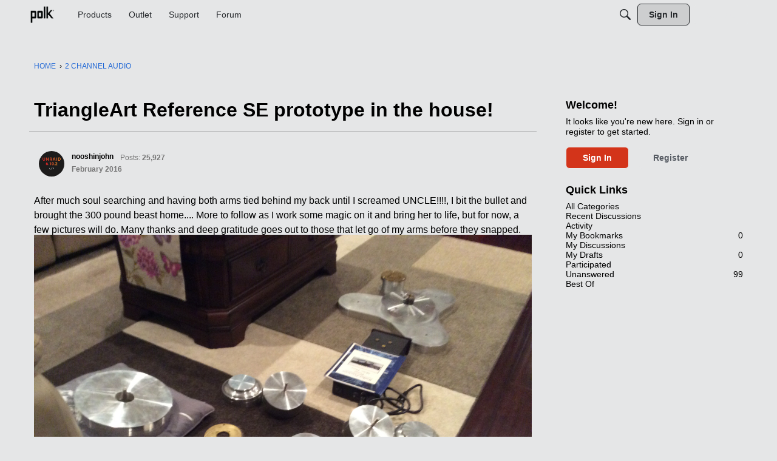

--- FILE ---
content_type: application/x-javascript
request_url: https://forum.polkaudio.com/dist/v2/forum/chunks/addons/vanilla/CommunityPostTypeFilter.BDjNyiYG.min.js
body_size: 243
content:
import{j as d}from"../../../vendor/vendor/react-core.DB6kRN5F.min.js";import{d1 as C,t as f,ao as k,o as v}from"../../../entries/forum.B5aHngmc.min.js";import{u as w}from"../../SearchFormContext.BZ-E7bvH.min.js";import{C as x}from"../../vendor/lodash.D5NauYE3.min.js";function n(p){const{form:u,updateForm:a}=w(),l=n.postTypes,i=x(l.map(e=>e.values));if(l.length<=1)return null;const t=u.types;return d.jsx(C,{legend:f("What to search"),grid:!0,children:l.map((e,h)=>{const m=!t||t.length===0;let r=!1;return m?r=!0:t==null||t.forEach(c=>{e.values.includes(c)&&(r=!0)}),d.jsx(k,{label:e.label,checked:r,onChange:c=>{if(c.target.checked){const s=new Set(t??[]);e.values.forEach(o=>{s.add(o)}),s.size===i.length?a({types:void 0}):a({types:Array.from(s)})}else{const s=new Set(u.types??[]);if(e.values.forEach(o=>{s.delete(o)}),s.size===0){const o=i.filter(y=>!e.values.includes(y));a({types:o})}else a({types:Array.from(s)})}}},h)})})}n.postTypes=[];n.addPostType=p=>{n.postTypes.push(p)};v(()=>{n.addPostType({label:f("Discussions"),values:["discussion","comment"]})});export{n as C};
